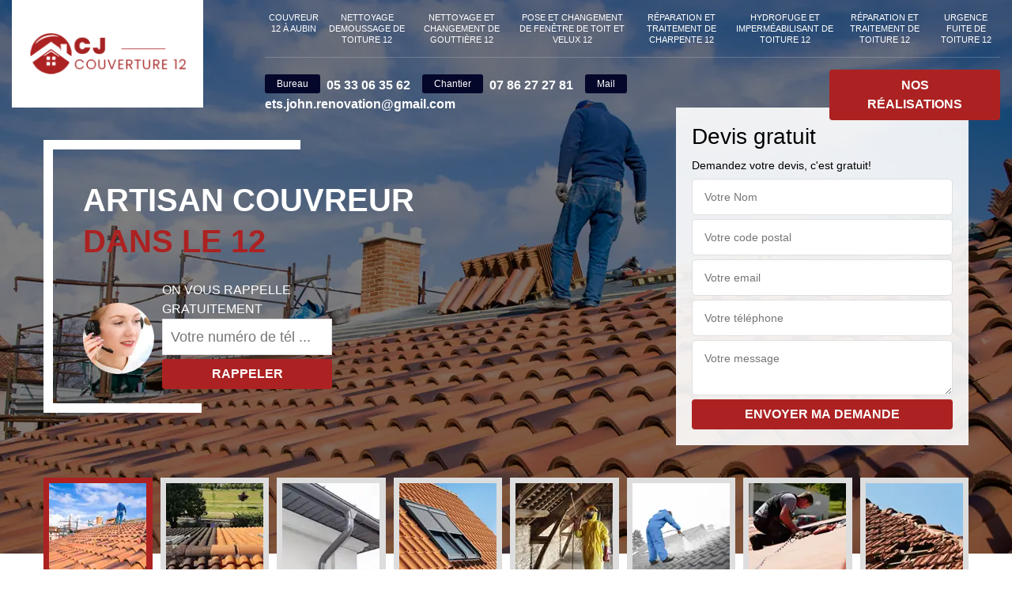

--- FILE ---
content_type: text/html; charset=UTF-8
request_url: https://www.cj-couverture-12.fr/couvreur-a-rodez-12000
body_size: 5749
content:
<!DOCTYPE html><html dir="ltr" lang="fr-FR"><head><meta charset="UTF-8" /><meta name=viewport content="width=device-width, initial-scale=1.0, minimum-scale=1.0 maximum-scale=1.0"><meta http-equiv="content-type" content="text/html; charset=UTF-8" ><title>CJ couverture: Le couvreur pour toiture à Rodez 12000</title><meta name="description" content="Besoin immédiat d'un couvreur pour bâcher la toiture à Rodez 12000 et ses environs? Pas de panique, composez le numéro de cet artisan couvreur: CJ couverture"><link rel="shortcut icon" href="/skins/default/images/favicon.ico" type="image/x-icon"><link rel="icon" href="/skins/default/images/favicon.ico" type="image/x-icon"><link href="/skins/default/css/style.css" rel="stylesheet" type="text/css"/><link rel="preconnect" href="https://www.googletagmanager.com"><link rel="preconnect" href="https://nominatim.openstreetmap.org"><!-- Google Tag Manager --><script>(function(w,d,s,l,i){ w[l]=w[l]||[];w[l].push({ 'gtm.start':new Date().getTime(),event:'gtm.js'});var f=d.getElementsByTagName(s)[0],j=d.createElement(s),dl=l!='dataLayer'?'&l='+l:'';j.async=true;j.src='https://www.googletagmanager.com/gtm.js?id='+i+dl;f.parentNode.insertBefore(j,f);})(window,document,'script','dataLayer','GTM-NLSHFL4');</script><!-- End Google Tag Manager --></head><body class="Desktop rodez"><header class="header"><div class="container"><div class="row"><div class="col-md-3"><a href="/" title="CJ couverture" class="logo"><img loading="lazy" src="/skins/default/images/logo.png" alt="CJ couverture"/></a></div><div class="col-md-9"><nav id="menu" class="nav"><ul class="nav-list"><li class="nav-item"><a href="/">Couvreur 12 à Aubin</a><ul class="nav-submenu"><li class="nav-submenu-item"><a href="couvreur-a-decazeville-12300">Couvreur à Decazeville 12300</a><li class="nav-submenu-item"><a href="couvreur-a-capdenac-gare-12700">Couvreur à Capdenac gare 12700</a><li class="nav-submenu-item"><a href="couvreur-a-villefranche-de-rouergue-12200">Couvreur à Villefranche de rouergue 12200</a><li class="nav-submenu-item active"><a href="couvreur-a-rodez-12000">Couvreur à Rodez 12000</a></ul></li><li class="nav-item"><a href="nettoyage-demoussage-de-toiture-12">Nettoyage demoussage de toiture  12</a></li><li class="nav-item"><a href="nettoyage-et-changement-de-gouttiere-12">Nettoyage et changement de gouttière  12</a></li><li class="nav-item"><a href="pose-et-changement-de-fenetre-de-toit-et-velux-12">Pose et changement de fenêtre de toit et Velux 12</a></li><li class="nav-item"><a href="reparation-et-traitement-de-charpente-12">Réparation et traitement de charpente 12</a></li><li class="nav-item"><a href="hydrofuge-et-impermeabilisant-de-toiture-12">hydrofuge et imperméabilisant de toiture  12</a></li><li class="nav-item"><a href="reparation-et-traitement-de-toiture-12">Réparation et Traitement de toiture 12</a></li><li class="nav-item"><a href="urgence-fuite-de-toiture-12">Urgence fuite de toiture 12</a></li></ul></nav><p class="telDesktop d-flex align-items-center"><span><span><em>Bureau</em><a href="tel:0533063562">05 33 06 35 62</a></span><span><em>Chantier</em><a href="tel:0533063562">07 86 27 27 81</a></span><span><em>Mail</em><a href="mailto:ets.john.renovation@gmail.com">ets.john.renovation@gmail.com</a></span></span><a href="/realisations" class="btn btn-rea">Nos réalisations</a></p></div></div></div></header><section class="homeslider"><div class="sliderBg"><div class="imgS_" style="background-image: url(/skins/default/images/img/bg-index.webp);"></div><div class="imgS_" style="background-image: url(/skins/default/images/img/bg-traitement.webp);"></div><div class="imgS_" style="background-image: url(/skins/default/images/img/bg-hydrofuge.webp);"></div></div><div class="container"><div class="caption"><div class="row align-items-center justify-content-between"><div class="col-md-7"><div class="titre_s"><div class="titre_s_">Artisan couvreur <span> dans le 12</span></div><div class="rappel_top"><div><strong>On vous rappelle gratuitement</strong><form action="/message.php" method="post" id="rappel_immediat"><input type="text" name="mail" id="mail2" value=""><input type="hidden" name="type" value="rappel"><input type="text" name="numtel" required="" placeholder="Votre numéro de tél ..." class="form-input"><input type="submit" name="OK" value="RAPPELER" class=" btn btn-submit"></form></div></div></div><div class="border-layer"></div></div><div class="col-md-4"><div class="Devisgratuit"><div class="titreD"><div><div class="h3"> Devis gratuit</div><span>Demandez votre devis, c'est gratuit!</span></div></div><form action="/message.php" method="post" id="FormDevis"><input type="text" name="mail" id="mail" value=""><input type="text" name="nom" required="" class="form-input" placeholder="Votre Nom"><input type="text" name="code_postal" required="" class="form-input" placeholder="Votre code postal"><input type="text" name="email" required="" class="form-input" placeholder="Votre email"><input type="text" name="telephone" required="" class="form-input" placeholder="Votre téléphone"><textarea name="message" required="" class="form-input" placeholder="Votre message"></textarea><input type="submit" value="Envoyer ma demande" class="btn btn-submit"></form></div></div></div></div></div><div class="categories"><div class="container"><div class="cat_car"><div class="row justify-content-center"><div class="col-cat"><a href="/" class="item-comp active"><img loading="lazy" src="/skins/default/images/img/cat-index.webp" alt="Couvreur"/><div class="h3"> Couvreur</div></a></div><div class="col-cat"><a href="nettoyage-demoussage-de-toiture-12" class="item-comp "><img loading="lazy" src="/skins/default/images/img/cat-demoussage.webp" alt="Nettoyage demoussage de toiture  12"/><div class="h3"> Nettoyage demoussage de toiture  12</div></a></div><div class="col-cat"><a href="nettoyage-et-changement-de-gouttiere-12" class="item-comp "><img loading="lazy" src="/skins/default/images/img/cat-gouttiere.webp" alt="Nettoyage et changement de gouttière  12"/><div class="h3"> Nettoyage et changement de gouttière  12</div></a></div><div class="col-cat"><a href="pose-et-changement-de-fenetre-de-toit-et-velux-12" class="item-comp "><img loading="lazy" src="/skins/default/images/img/cat-velux.webp" alt="Pose et changement de fenêtre de toit et Velux 12"/><div class="h3"> Pose et changement de fenêtre de toit et Velux 12</div></a></div><div class="col-cat"><a href="reparation-et-traitement-de-charpente-12" class="item-comp "><img loading="lazy" src="/skins/default/images/img/cat-charpente.webp" alt="Réparation et traitement de charpente 12"/><div class="h3"> Réparation et traitement de charpente 12</div></a></div><div class="col-cat"><a href="hydrofuge-et-impermeabilisant-de-toiture-12" class="item-comp "><img loading="lazy" src="/skins/default/images/img/cat-hydrofuge.webp" alt="hydrofuge et imperméabilisant de toiture  12"/><div class="h3"> hydrofuge et imperméabilisant de toiture  12</div></a></div><div class="col-cat"><a href="reparation-et-traitement-de-toiture-12" class="item-comp "><img loading="lazy" src="/skins/default/images/img/cat-traitement.webp" alt="Réparation et Traitement de toiture 12"/><div class="h3"> Réparation et Traitement de toiture 12</div></a></div><div class="col-cat"><a href="urgence-fuite-de-toiture-12" class="item-comp "><img loading="lazy" src="/skins/default/images/img/cat-fuite.webp" alt="Urgence fuite de toiture 12"/><div class="h3"> Urgence fuite de toiture 12</div></a></div></div></div></div></div></section><div class="wrapper"><div class="section1_"><div class="container"><div class="row align-items-center col-rev"><div class="col-md-6"><div class="text_item"><h1>Comment se rapprocher de CJ couverture à Rodez 12000 ?</h1><p>Si vous avez besoin d'un devis toiture à Rodez 12000, n'hésitez pas à contacter nos équipes généralistes de couverture : CJ couverture. Notre équipe réalise des devis gratuits et sans engagement pour toutes les réparations à domicile. Nous fournissons également des services d'entretien professionnels. Remplissez simplement notre formulaire en ligne et envoyez-le nous pour traitement. Vous pouvez recevoir des informations sur les prix et les travaux connexes en seulement 24 heures si vous habitez à Rodez et ses environs. Alternativement, vous pouvez recevoir des informations sur les prix et les travaux connexes en 48 heures si vous habitez ailleurs dans les Aveyron. Nos offres seront envoyées dès que nous aurons réuni toutes les informations nécessaires.<br></p></div></div><div class="col-md-6"><div class="image_item"><img loading="lazy" src="/skins/default/images/img/ville-1.webp" alt="Couvreur à Rodez 12000"/></div></div></div></div></div><div class="section2_" style="background-image: url(/skins/default/images/img/bg-content.webp);"><div class="container"><div class="row"><div class="col-md-12"><div class="item_car"><div class="row"><div class="col-md-4 pr-md-0"><div class="img_item" style="background-image: url(/skins/default/images/img/ville-2.webp);"></div></div><div class="col-md-8 pl-md-0"><div class="text_car"><div><h2>Informez CJ couverture de tout projet de toiture, et communiquez-leur d’informations pertinentes pour la bonne réalisation du service</h2><p>CJ couverture est une entreprise de couverture implantée dans la ville de Rodez 12000 depuis plusieurs années. Ils fournissent des projets d'entretien, de réparation, de reconception et de construction. Pour l'un ou l'autre de ces services, y compris les travaux de conception de la toiture de votre nouveau bâtiment, vous devez communiquer avec cette entreprise. En tant que couvreur professionnel, les habitants d’Aveyron peuvent compter sur lui pour les meilleures prestations de couverture. Il doit être informé immédiatement de tout détail pertinent. En cas de besoin, veuillez nous contacter immédiatement par le numéro que vous trouverez ici présent sur notre site web.<br></p></div><div><h2>Consultez-nous pour planifier une consultation concernant vos besoins/problèmes de toitures à Rodez 12000</h2><p>Le prix de la facture d'un couvreur professionnel peut varier en fonction des demandes qu'il reçoit des clients. L'entreprise de couverture CJ couverture facture pour ses services, mais elle souhaite aider ses clients pour toute réparation. Ils offrent un prix inférieur afin qu'ils puissent préparer une estimation pour eux. Ceci est entièrement gratuit pour le client. Consultez les gestionnaires pour planifier une consultation concernant votre problème de toiture. N'oubliez pas de vous renseigner sur les dépenses liées à la demande d'un devis de toiture ou à d'autres préparatifs de voyage. De plus, renseignez-vous sur les entreprises en Aveyron pour les couvreurs pas chers, et vous rendrez compte que nous offrons les meilleurs prix.<br></p></div><div><h2>CJ couverture suit des étapes prédéfini pour la conception de toiture pour les habitants de Rodez 12000</h2><p>Depuis plusieurs années, le savoir-faire couvreur supérieur de CJ couverture est salué par les habitants de Rodez 12000. Grâce à son expérience, il peut créer des résultats convaincants lors de la construction de toits plats, inclinés et arrondis en tuiles, bardeaux métalliques et autres matériaux. Travaillant avec des matériaux de haute qualité, les entrepreneurs de CJ couverture peuvent poser des toits faits de presque n'importe quel matériau. Afin de déterminer les phases du processus, ils peuvent consulter leurs résultats sur notre site Internet. Pendant ce temps, ils mettent en place des isolations thermiques et des barrières ou écrans sur le toit. De plus, ils assemblent la charpente et déposent les matériaux pour le processus de toiture.<br></p></div></div></div></div></div></div></div></div></div><div class="section1_"><div class="container"><div class="row align-items-center"><div class="col-md-6"><div class="image_item"><img loading="lazy" src="/skins/default/images/img/ville-3.webp" alt="Couvreur à Rodez 12000"/></div></div><div class="col-md-6"><div class="text_item"><h2>Consultez et feuilletez les pages de notre site web, de fond en comble pour les résultats incroyables de notre équipe</h2><p>CJ couverture se spécialise dans la fourniture d'un travail de qualité dans tous les domaines. Ils excellent dans les réparations, la construction et même la toiture en général. Peu importe le projet, leur équipe établit de nouvelles normes d'excellence.</p><p>-Zinguerie,</p><p>-entretien standard qui comprend l'enlèvement de la mousse régulièrement et le nettoyage du toit.</p><p>-Le nettoyage des gouttières après l'installation qui nécessite des outils et des méthodes spécifiques.</p><p>Nous sommes incroyablement fiers du travail que nous accomplissons, et cela se voit par la qualité exceptionnelle de nos spécialistes sur notre site. Consultez notre site pour voir les résultats incroyables de notre équipe.<br></p></div></div></div><div class="text_over mt-5"><div class="row"><div class="col-md-3 pr-md-0"><div class="img_item" style="background-image: url(/skins/default/images/img/ville-4.webp);"></div></div><div class="col-md-6 p-md-0"><div class="text_car"><div><h2>CJ couverture possède les labels suivants : Qualibat, RGE et la garantie décennale</h2><p>Lorsque vous avez besoin de travaux de toiture à Rodez 12000, faites appel aux couvreurs locaux expérimentés CJ couverture . Nous offrons une expertise dans tous les types de réparations de toiture, y compris les remplacements de toiture et d’éléments de zinguerie. De plus, nous pouvons répondre à tout autre besoin de construction ou de rénovation lié aux toits. Nous fournissons des résultats fiables avec nos services de haute qualité. De plus, notre statut RGE offre des déductions fiscales et une durabilité à long terme grâce à une garantie de 10 ans. Tous ceux avec qui nous travaillons obtiennent des résultats positifs grâce à notre dévouement. Nous offrons des résultats qui sont considérés comme permanents et qui ne peuvent être modifiés avant au moins 10 ans. De plus, nos services tiennent compte de l'environnement en travaillant avec lui à l'esprit.<br></p></div><div><h2>La mousse diminue la fermeté du toit et cause des risques d’infiltrations, alors appelez Eddy couverture 78 pour la solution idéale à ce phénomène</h2><p>Avec un taux d'assurance de 100%, CJ couverture assure avec brio enlever la mousse et le lichen du toit. Cela garantit que l'humidité n'endommagera pas le toit. Cette recommandation vient de notre équipe, qui conseille d'éviter les toits endommagés par l'eau pour éviter des dépenses plus élevées. Nos couvreurs expliquent que les lichens et les mousses qui recouvrent leur toit en réduisent la dureté. Ils affirment que cela cause des problèmes de fermeté - y compris des dégâts d'eau - et recommandent fortement CJ couverture pour nettoyer les toits de Rodez. Pour assurer l'étanchéité des bardeaux de toiture, nos professionnels recommandent de nettoyer régulièrement les toitures.</p></div></div></div><div class="col-md-3 pl-md-0"><div class="img_item" style="background-image: url(/skins/default/images/img/ville-5.webp);"></div></div></div></div></div></div></div><footer class="footer"><div class="container"><div class="text-center"><div class="row"><div class="col-md-3"><div class="lis_footer text-left"><div class="h3"> Nos villes</div><ul><li><a href="/">Couvreur 12 à Aubin</a></li><li><a href="couvreur-a-decazeville-12300">Couvreur à Decazeville 12300</a></li><li><a href="couvreur-a-capdenac-gare-12700">Couvreur à Capdenac gare 12700</a></li><li><a href="couvreur-a-villefranche-de-rouergue-12200">Couvreur à Villefranche de rouergue 12200</a></li><li><a href="couvreur-a-rodez-12000">Couvreur à Rodez 12000</a></li></ul></div></div><div class="col-md-5"><div class="coordonnes"><a href="/" title="CJ couverture" class="logo-footer d-none d-lg-block"><img loading="lazy" src="/skins/default/images/logo.png" alt="CJ couverture"/></a><div class="map"><p class="tel"><span><a href="tel:0533063562">05 33 06 35 62</a></span><em>/</em><span><a href="tel:0533063562">07 86 27 27 81</a></span></p><p class="tel"><a href="mailto:ets.john.renovation@gmail.com">ets.john.renovation@gmail.com</a></p><p class="adresse">6 avenue Marie Curie<br/> 12110 Aubin</p><div id="Map"></div></div></div></div><div class="col-md-4 d-none d-lg-block"><div class="lis_footer text-left"><div class="h3"> Nos Services</div><ul><li><a href="nettoyage-demoussage-de-toiture-12">Nettoyage demoussage de toiture  12</a></li><li><a href="nettoyage-et-changement-de-gouttiere-12">Nettoyage et changement de gouttière  12</a></li><li><a href="pose-et-changement-de-fenetre-de-toit-et-velux-12">Pose et changement de fenêtre de toit et Velux 12</a></li><li><a href="reparation-et-traitement-de-charpente-12">Réparation et traitement de charpente 12</a></li><li><a href="hydrofuge-et-impermeabilisant-de-toiture-12">hydrofuge et imperméabilisant de toiture  12</a></li><li><a href="reparation-et-traitement-de-toiture-12">Réparation et Traitement de toiture 12</a></li><li><a href="urgence-fuite-de-toiture-12">Urgence fuite de toiture 12</a></li></ul><br/><p>Déposez une demande de de devis sur les site de CJ couverture pour les travaux de <a href="https://www.info-couvreur.com/couvreur/tarn-81" target="_blank">rénovation de toiture 12 et 81.</a> </p></div></div></div></div><div class="copyright text-center">© 2022 - 2026 Tout droit réservés | <a href="/mentions-legales">Mentions Légales</a> |  <a href="https://www.akisiweb.com/couvreur" rel="nofollow" target="_blank class="logo_agence"> <img loading="lazy"  src="/skins/default/images/logo-Akisiweb-FondClair.png" alt="akw"></a></div></div></footer></body><script src="/js/jquery-3.6.0.min.js"></script><script src="/js/scripts.js"></script>

<script src="/skins/default/js/slick.min.js"></script>

<link rel="stylesheet" href="/js/leaflet/leaflet.css" />
<script src="/js/leaflet/leaflet.js"></script>
<script src="/js/map.js"></script>
<script>initMap('6 avenue Marie Curie, 12110 Aubin',16);</script>

<script src="/js/swipebox/src/js/jquery.swipebox.min.js"></script>
<link href="/js/swipebox/src/css/swipebox.min.css" rel="stylesheet" type="text/css"/>


<script type="text/javascript">		
	var Support = 'Desktop';
	$(document).ready(function() {
	    // scripts à lancer une fois la page chargée
				  initAnalytics('_');
		

        //menu
        
        $('.nav-item').has('ul').prepend('<span class="nav-click"><i class="nav-arrow"></i></span>');
        $('.nav-mobile').click(function(){
          $('.nav-list').toggle();
        });
        $('.nav-list').on('click', '.nav-click', function(){
          $(this).siblings('.nav-submenu').toggle();
          $(this).children('.nav-arrow').toggleClass('nav-rotate'); 
        });

                    $( '.swipebox' ).swipebox();
            
        //car
        $('.sliderBg').slick({
            arrows:false,
            slidesToShow: 1,
            slidesToScroll: 1,
            autoplay: true,
            speed:800,
            autoplaySpeed: 3000
        });
        $('.text_car').slick({
            dots:true,
            arrows:false,
            slidesToShow: 1,
            slidesToScroll: 1,
            autoplay: false,
            autoplaySpeed: 2000
        });

        //avis
        $('.slide-temoignage').slick({
            arrows:false,
            slidesToShow: 1,
            slidesToScroll: 1,
            autoplay: true,
            speed:800,
            autoplaySpeed: 3000
        });

	});
</script>
</html>


--- FILE ---
content_type: text/html; charset=UTF-8
request_url: https://www.cj-couverture-12.fr/ajax.php
body_size: 126
content:
{"code_google_tags":"GTM-KJ66RRN","code_analytics":"G-PLWLCFG1NM","RGPD":null,"dbg":["Erreur  n'est pas reconnu."]}

--- FILE ---
content_type: text/css
request_url: https://www.cj-couverture-12.fr/skins/default/css/style.css
body_size: 5283
content:
*{
    margin: 0;
    padding: 0;
    box-sizing: border-box;
}
body {
	font-family: sans-serif;
	font-size: 14px;
	line-height: 24px;
}

a,
a:hover,
a:focus {
    color: inherit;
    text-decoration: none;
    outline: none;
    box-shadow: none;
}

img {
    max-width: 100%;
}

h1, h2, h3 {
	font-weight: 500;
}

/*mis en page*/
.container {
  width: 100%;
  padding-right: 15px;
  padding-left: 15px;
  margin-right: auto;
  margin-left: auto;
}

@media (min-width: 576px) {
  .container {
    max-width: 540px;
  }
}

@media (min-width: 768px) {
  .container {
    max-width: 720px;
  }
  .pr-md-0,
  .px-md-0 {
    padding-right: 0 !important;
  }
  .p-md-0 {
    padding: 0!important;
  }
  .pl-md-0, .px-md-0 {
    padding-left: 0!important;
  }
}

@media (min-width: 992px) {
  .container {
    max-width: 960px;
  }
}

@media (min-width: 1200px) {
  .container {
    max-width: 1140px;
  }
}
.row {
  display: -ms-flexbox;
  display: flex;
  -ms-flex-wrap: wrap;
  flex-wrap: wrap;
  margin-right: -15px;
  margin-left: -15px;
}

.col-1, .col-2, .col-3, .col-4, .col-5, .col-6, .col-7, .col-8, .col-9, .col-10, .col-11, .col-12, .col,
.col-auto, .col-sm-1, .col-sm-2, .col-sm-3, .col-sm-4, .col-sm-5, .col-sm-6, .col-sm-7, .col-sm-8, .col-sm-9, .col-sm-10, .col-sm-11, .col-sm-12, .col-sm,
.col-sm-auto, .col-md-1, .col-md-2, .col-md-3, .col-md-4, .col-md-5, .col-md-6, .col-md-7, .col-md-8, .col-md-9, .col-md-10, .col-md-11, .col-md-12, .col-md,
.col-md-auto, .col-lg-1, .col-lg-2, .col-lg-3, .col-lg-4, .col-lg-5, .col-lg-6, .col-lg-7, .col-lg-8, .col-lg-9, .col-lg-10, .col-lg-11, .col-lg-12, .col-lg,
.col-lg-auto, .col-xl-1, .col-xl-2, .col-xl-3, .col-xl-4, .col-xl-5, .col-xl-6, .col-xl-7, .col-xl-8, .col-xl-9, .col-xl-10, .col-xl-11, .col-xl-12, .col-xl,
.col-xl-auto {
  position: relative;
  width: 100%;
  padding-right: 15px;
  padding-left: 15px;
}

@media (min-width: 768px) {
    .col-md-3 {
    -ms-flex: 0 0 25%;
    flex: 0 0 25%;
    max-width: 25%;
  }
  .col-md-4 {
    -ms-flex: 0 0 33.333333%;
    flex: 0 0 33.333333%;
    max-width: 33.333333%;
  }
  .col-md-5 {
    -ms-flex: 0 0 41.666667%;
    flex: 0 0 41.666667%;
    max-width: 41.666667%;
  }
  .col-md-6 {
    -ms-flex: 0 0 50%;
    flex: 0 0 50%;
    max-width: 50%;
  }
  .col-md-7 {
    -ms-flex: 0 0 58.333333%;
    flex: 0 0 58.333333%;
    max-width: 58.333333%;
  }
  .col-md-8 {
    -ms-flex: 0 0 66.666667%;
    flex: 0 0 66.666667%;
    max-width: 66.666667%;
  }
    .col-md-9 {
    -ms-flex: 0 0 75%;
    flex: 0 0 75%;
    max-width: 75%;
  }
}
.text-center {
    text-align: center!important;
}
.btn {
  display: inline-block;
  font-weight: 400;
  color: #212529;
  text-align: center;
  vertical-align: middle;
  -webkit-user-select: none;
  -moz-user-select: none;
  -ms-user-select: none;
  user-select: none;
  background-color: transparent;
  border: 1px solid transparent;
  padding: 0.375rem 0.75rem;
  font-size: 1rem;
  line-height: 1.5;
  border-radius: 0.25rem;
  transition: color 0.15s ease-in-out, background-color 0.15s ease-in-out, border-color 0.15s ease-in-out, box-shadow 0.15s ease-in-out;
}
.align-items-center {
  -ms-flex-align: center !important;
  align-items: center !important;
}
.justify-content-between {
  -ms-flex-pack: justify !important;
  justify-content: space-between !important;
}
.justify-content-center {
  -ms-flex-pack: center !important;
  justify-content: center !important;
}
[type=button]:not(:disabled), [type=reset]:not(:disabled), [type=submit]:not(:disabled), button:not(:disabled) {
    cursor: pointer;
}
.text-left {
    text-align: left!important;
}
p {
    margin-top: 0;
    margin-bottom: 1rem;
}
.mt-5, .my-5 {
    margin-top: 3rem!important;
}
img {
    vertical-align: middle;
    border-style: none;
}
.d-flex {
    display: -ms-flexbox!important;
    display: flex!important;
}
*, ::after, ::before {
    box-sizing: border-box;
}
.d-none {
    display: none!important;
}
@media (min-width: 992px) {
    .d-lg-block {
        display: block!important;
    }
}
.h3, h3 {
    font-size: 1.75rem;
}

.h1, .h2, .h3, .h4, .h5, .h6, h1, h2, h3, h4, h5, h6 {
    margin-bottom: 0.5rem;
    font-weight: 500;
    line-height: 1.2;
}
button, input {
    overflow: visible;
}

button, input, optgroup, select, textarea {
    margin: 0;
    font-family: inherit;
    font-size: inherit;
    line-height: inherit;
}
/*fin mis en page*/

/* Slider */
.slick-slider
{
    position: relative;

    display: block;
    box-sizing: border-box;

    -webkit-user-select: none;
       -moz-user-select: none;
        -ms-user-select: none;
            user-select: none;

    -webkit-touch-callout: none;
    -khtml-user-select: none;
    -ms-touch-action: pan-y;
        touch-action: pan-y;
    -webkit-tap-highlight-color: transparent;
}

.slick-list
{
    position: relative;

    display: block;
    overflow: hidden;

    margin: 0;
    padding: 0;
}
.slick-list:focus
{
    outline: none;
}
.slick-list.dragging
{
    cursor: pointer;
    cursor: hand;
}

.slick-slider .slick-track,
.slick-slider .slick-list
{
    -webkit-transform: translate3d(0, 0, 0);
       -moz-transform: translate3d(0, 0, 0);
        -ms-transform: translate3d(0, 0, 0);
         -o-transform: translate3d(0, 0, 0);
            transform: translate3d(0, 0, 0);
}

.slick-track
{
    position: relative;
    top: 0;
    left: 0;

    display: block;
    margin-left: auto;
    margin-right: auto;
}
.slick-track:before,
.slick-track:after
{
    display: table;

    content: '';
}
.slick-track:after
{
    clear: both;
}
.slick-loading .slick-track
{
    visibility: hidden;
}

.slick-slide
{
    display: none;
    float: left;

    height: 100%;
    min-height: 1px;
}
[dir='rtl'] .slick-slide
{
    float: right;
}
.slick-slide img
{
    display: block;
}
.slick-slide.slick-loading img
{
    display: none;
}
.slick-slide.dragging img
{
    pointer-events: none;
}
.slick-initialized .slick-slide
{
    display: block;
}
.slick-loading .slick-slide
{
    visibility: hidden;
}
.slick-vertical .slick-slide
{
    display: block;

    height: auto;

    border: 1px solid transparent;
}
.slick-arrow.slick-hidden {
    display: none;
}
.slick-dots {
    list-style: none;
    display: table;
    padding: 0;
    margin: 0;
    text-align: center;
}
.slick-dots li {
    display: inline-block;
    cursor: pointer;
    width: 10px;
    height: 10px;
    background: #04072a;
    margin: 0 5px;
    border-radius: 50%;
}
.slick-dots li.slick-active {
    background-color: #fff;
}
.slick-dots li button {
    border: none;
    padding: 0;
    text-indent: -9999px;
    cursor: pointer;
}
@media (min-width: 1200px) {
    .container {
        max-width: 1200px;
    }
}

.header {
    position: absolute;
    width: 100%;
    z-index: 1000 !important;
}
@media (min-width: 1200px) {
    .header .container {
        max-width: 1400px;
    }
}
.logo {
    display: block;
    background: #fff;
    padding: 12px 20px;
    width: 242px;
}
.Mobile .logo {
    width: 216px;
    padding: 8px 15px;
}
.tel-top {
    text-align: right;
    color: #fff;
}
.tel-top p {
    margin-bottom: 0;
}
.tel-top a {
    font-size: 18px;
    letter-spacing: .5px;
}
.nav {
    border-bottom: 1px solid rgba(255, 255, 255, 0.2);
}
.nav-list {
    padding-left: 0;
    list-style: none;
    display: table;
    margin: 0;
    width: 100%;
}
.nav-item {
    display: table-cell;
    position: relative;
}
.nav-item a {
    display: block;
    padding: 15px 5px;
    font-size: 11px;
    line-height: 130%;
    text-align: center;
    color: #ffffff;
    text-transform: uppercase;
    transition: all .3s ease;
    -webkit-transition: all .3s ease;
}
.nav-item:hover > a {
    opacity: .8;
}
.nav-item.active > a,
.nav-submenu-item.active > a {
    color: #04072a;
}
.nav-submenu {
	display: none;
	position: absolute;
    list-style: none;
    background: #fff;
    width: 250px;
    padding-left: 0;
    margin: 0;
    z-index: 1000;
}
.nav-item:hover .nav-submenu {
    display: block;
}
.nav-submenu-item a {
    display: block;
    text-align: left;
    color: #000;
    padding: 9px 0;
    border-bottom: 1px solid #ddd;
    max-width: 90%;
    margin: auto;
    font-size: 14px;
    text-transform: none;
}
.nav-submenu-item:hover a {
    color: #04072a;
}
.nav-submenu-item:last-child a {
    border-bottom: none;
}

/* Mobile navigation */
.nav-mobile {
  display: none;
  cursor:pointer;
  background: #04072a url(../images/nav.svg) no-repeat 70px center;
    background-size: 18px;
    height: 50px;
    width: 100px;
    text-transform: uppercase;
    color: #fff;
    font-size: 20px;
    padding-left: 10px;
    line-height: 50px;
}
.nav-click {
  position:absolute;
  top:0;
  right:0;
  display:none;
  border-left:1px solid #04072a;
  background-color:#04072a;
  height:45px;
  width:50px;
  cursor:pointer;
  z-index: 1000 !important;
}
.nav-click i {
    display:block;
    height:48px;
    width:48px;
    background:url(../images/drop.svg) no-repeat center center;
    background-size:20px;
}
.nav-rotate {
    -webkit-transform:rotate(180deg);
    -moz-transform:rotate(180deg);
    -ms-transform:rotate(180deg);
    -o-transform:rotate(180deg);
    transform:rotate(180deg);
}

/*------------------------------------*\
    Media Queries
\*------------------------------------*/

@media only screen and (max-width: 1024px) {
    .nav-mobile {
      display:block;
    }
    .nav {
      width:100%;
      position: absolute;
        left: 0;
        border-bottom: none;
    }
    .nav-list {
      display:none;
      background: #fff;
    }
    .nav-item {
      display: block;
      width:100%;
    }
    .nav-item > a {
      padding:15px;
      color: #000;
      text-align: left;
    }
    .nav-click {
      display:block;
    }
    .nav-mobile-open {
      border-radius:5px 5px 0 0;
      -webkit-border-radius:5px 5px 0 0;
      -moz-border-radius:5px 5px 0 0;
    }
    .nav-item:hover .nav-submenu {
      display:none;
    }
    .nav-submenu {
      position:static;
      width:100%;
    }
}

.logoD_ {
    position: absolute;
    bottom: 4rem;
    right: 0;
}

.homeslider,
.imgS_ {
    background: #ddd;
    background-size: cover;
    background-position: center;
    background-repeat: no-repeat;
    height: 700px;
    position: relative;
}
.Mobile .homeslider {
    background-image: none !important;
    height: inherit;
    background-color: transparent;
}
.Mobile .imgS_ {
    height: 400px;
    overflow: hidden;
}
.homeslider:before {
    content: "";
    position: absolute;
    width: 100%;
    height: 100%;
    background: rgba(0, 0, 0, 0.37);
}
.Mobile .homeslider:before {
    background: none;
    z-index: -2;
}
.homeslider .container {
    position: relative;
    display: table;
    width: 100%;
    height: 100%;
    z-index: 1;
}
.sliderBg {
    position: absolute;
    width: 100%;
    height: 100%;
    overflow: hidden;
}
.Mobile .sliderBg {
    position: static;
    height: 400px;
}
.caption {
    display: table-cell;
    vertical-align: middle;
    position: relative;
}
.titre_s {
    position: absolute;
    padding-left: 50px;
    padding-top: 50px;
    font-weight: 700;
    max-width: 550px;
}
.titre_s_ {
    color: #fff;
    font-size: 40px;
    text-transform: uppercase;
    font-weight: 700;
    line-height: 130%;
    font-weight: 700;
}
.Mobile .titre_s_ {
    position: absolute;
    width: 90%;
    top: 15%;
    left: 50%;
    transform: translate(-50%,-50%);
    text-align: center;
    font-size: 30px;
}
.Mobile .titre_s_ span,
.titre_s span {
    display: block;
    color: #ac2222
}
#mail,
#mail2 {
    display: none;
}
.border-layer {
    position: relative;
    width: 200px;
    height: 345px;
    border: 12px solid #ffffff;
    border-right: none;
}
.border-layer:before {
    position: absolute;
    content: '';
    right: -125px;
    top: -12px;
    width: 125px;
    height: 12px;
    background-color: #ffffff;
}

.Devisgratuit {
    background: rgba(255, 255, 255, 0.91);
    padding: 20px;
    height: 100%;
}
#FormDevis .form-input {
    display: block;
    width: 100%;
    margin: 5px 0;
    padding: 10px 15px;
    border-radius: 5px;
    border: 1px solid #e0e0e0;
    -webkit-appearance: none;
}
#FormDevis .form-input:focus {
    outline: none;
    box-shadow: none;
}
.btn.btn-submit {
    background: #ac2222;
    color: #fff;
    font-weight: 700;
    width: 100%;
    text-transform: uppercase;
}
.rappel_top {
    width: 315px;
    margin-top: 24px;
}
.Mobile .rappel_top {
    width: 100%;
    padding: 20px;
    background: #37393c;
    margin-bottom: 15px;
}
.rappel_top > div {
    position: relative;
    padding-left: 100px;
}
.rappel_top > div:before {
    content: "";
    position: absolute;
    width: 90px;
    height: 90px;
    top: 53%;
    transform: translateY(-50%);
    background-image: url(../images/img/rappel.webp);
    background-repeat: no-repeat;
    background-size: contain;
    background-color: #ddd;
    left: 0;
    border-radius: 50%;
    overflow: hidden;
}
.rappel_top strong {
    color: #fff;
    text-transform: uppercase;
    font-weight: 400;
    font-size: 16px;
}
#rappel_immediat .form-input {
    display: block;
    width: 100%;
    padding: 10px;
    margin-bottom: 5px;
    font-size: 18px;
    border: 1px solid #ddd;
    background: #fff;
}

.Desktop .section1_ {
    padding: 170px 0 92px;
}
.Mobile .section1_ {
    padding: 20px 0;
}
.section2_ {
    background-color: #f5f5f5;
    background-size: cover;
    background-position: center 25%;
    background-repeat: no-repeat;
    padding: 125px 0;
}
.Mobile .section2_ {
    padding: 20px 0;
}
.item_car {
    border: 2px solid rgba(255, 255, 255, 0.56);
    padding: 5px;
}
.text_car {
    padding: 58px 25px;
    background: rgba(255, 255, 255, 0.81);
}
.section1_ .text_car {
    padding: 30px 25px;
    background: #ac2222;
    color: #fff;
}
.section1_ .text_car h2 {
    color: #fff;
}
.section1_ .text_car p {
    margin-bottom: 0;
    color: #fff;
    padding-bottom: 20px;
}
.text_over {
    border-top: 1px solid #ddd;
    padding-top: 30px;
}
.text_over img {
    width: 100%;
}
.img_item {
    background-size: cover;
    background-position: center;
    background-repeat: no-repeat;
    height: 100%;

}
.Mobile  .col-rev {
    flex-direction: column-reverse;
}
.categories {
    position: absolute;
    bottom: -75px;
    width: 100%;
}
.Mobile .categories {
    position: static;
}
.cat_car .row {
    margin-right: -5px;
    margin-left: -5px;
}
@media (min-width: 768px) {
    .col-cat {
        -ms-flex: 0 0 12.5%;
        flex: 0 0 12.5%;
        max-width: 12.5%;
        position: relative;
        padding: 0 5px;
    }  
}
@media (max-width: 767px) {
    .col-cat {
        -ms-flex: 0 0 50%;
        flex: 0 0 50%;
        max-width: 50%;
        position: relative;
        padding: 0 5px;
        margin: 5px 0;
    }  
}
.item-comp {
    display: block;
    background: #ddd;
    padding: 7px;
}
.item-comp.active {
    background: #ac2222;
}
.item-comp .h3 {
    font-size: 14px;
    text-align: center;
    margin-bottom: 0;
    padding: 9px 0;
    max-height: 45px;
    overflow: hidden;
    text-overflow: ellipsis;
    #fff-space: nowrap;
}
.item-comp.active .h3 {
    color: #fff;
}
.item-comp img {
    display: grid;
    background: #fff;
    width: 123px;
    height: 112px;
    object-fit: cover;
    display: block;
}
.logoD_ img {
    width: 80px;
    height: 80px;
    object-fit: contain;
}
.text-center.pt-3 img {
    width: 105px;
    height: 80px;
    object-fit: contain;
}
.Mobile .item-comp img {
    width: 146px;
    height: 146px;
    object-fit: cover;
    display: block;
}
.footer {
    background-color: #f7f7f7;
    padding: 35px 0 15px;
}
.lis_footer ul {
    list-style: none;
    padding-left: 0;
    margin: 0;
}
.lis_footer .h3 {
    color: #0b0b0b;
    border-bottom: 2px solid;
    padding-bottom: 10px;
    margin-bottom: 15px;
}
.lis_footer ul li {
    position: relative;
}
.lis_footer ul li a {
    display: block;
    margin: 5px 0;
}
.tel {
    font-size: 24px;
}
.Mobile .tel.tel-top {
    text-align: center;
    background: #000000;
    margin-top: 15px;
    color: #fff;
    padding: 9px 0;
    margin-bottom: 0;
}
.Mobile .tel,
.Mobile .adresse {
    font-size: 18px;
}
.tel em {
    display: inline-block;
    vertical-align: middle;
    margin: 0 15px;
    font-size: 20px;
    position: relative;
    top: -2px;
}
.adresse {
    font-size: 24px;
    line-height: 28px;
    color: #ac2222;
}
.Mobile .map {
    border-top: 1px solid;
    padding-top: 35px;
    margin-top: 35px;
}
#Map {
    height: 250px;
    background-color: #fff;
}
.copyright {
    border-top: 1px solid #ddd;
    padding-top: 25px;
    margin-top: 25px;
}
.copyright img {
    width: 150px;
    height: 25px;
    object-fit: contain;
}
.Mobile .copyright {
    border-top: 1px solid #ddd;
    padding-top: 25px;
    margin-top: 25px;
    position: relative;
    bottom: 36px;
}

.Mobile .copyright a {
    display: block;
}

.logo-footer {
    display: block;
    width: 242px;
    margin: 0 auto 25px;
}

#realisations {
    padding-top: 150px;
    background: #f7f7f7;
}
.titre-album {
    margin-bottom: 35px;
    text-transform: uppercase;
    border-bottom: 1px solid #ddd;
    padding-bottom: 25px;
}
.swipebox {
    display: block;
    margin: 15px 0;
}
.swipebox img {
    width: 100%;
}

.btn.btn-rea {
    background: #ac2222;
    color: #fff;
    text-transform: uppercase;
    padding: 7px 30px;
    font-weight: 600;
}
.telDesktop {
    margin: 0;
    color: #fff;
    font-weight: 700;
    font-size: 20px;
    padding-top: 15px;
}
.telDesktop span {
    margin-right: 15px;
    font-size: 16px;
}
.telDesktop em {
    background: #04072a;
    display: inline-block;
    margin-right: 8px;
    font-size: 12px;
    font-style: normal;
    font-weight: normal;
    padding: 0 15px;
    border-radius: 3px;
    vertical-align: middle;
    position: relative;
    top: -2px;
}

.vidoes video {
    max-width: 100%;
    border: 7px solid #979797;
    border-radius: 15px;
}
.Mobile header.header {
    position: fixed;
    top: 0;
    background-color: #fff;
    z-index: 1111 !important;
}
.nav-mobile {
    position: relative;
}
.mentionH_ span {
    color: #fff;
    font-size: 23px;
    font-weight: 700;
    margin: 1em 0;
    background-color: rgba(0,0,0,0.5);
    padding: 12px;
}


a.swipebox img {
    width: 100%;
    height: 250px;
    object-fit: cover;
    display: block;
}


/**
404
*/
.blog_pageIntrouvable {
    background: #ac2222;
    position: fixed;
    height: 100%;
    width: 100%;
    font-size: 18px;
    z-index: 10000 !important;
    text-align: center;
    top: 0;
}
.blog_pageIntrouvable .d-flex {
    display: -ms-flexbox!important;
    display: flex!important;
    -ms-flex-pack: center!important;
    justify-content: center!important;
    -ms-flex-align: center!important;
    align-items: center!important;
}
.blog_pageIntrouvable span {
  color: #ffffff;
}

.blog_pageIntrouvable > div {
  height: 100%;
}
.blog_pageIntrouvable h1 {
    font-size: 200px;
    color: #fff;
}
.blog_pageIntrouvable p {
    font-size: 36px;
    line-height: 100%;
    margin-top: -21px;
    text-transform: uppercase;
    letter-spacing: 10px;
    color: #fff;
}
.blog_pageIntrouvable a {
    color: #fff;
}
.blog_pageIntrouvable a:hover {
    text-decoration: underline;
}
#noDesktop { display: none; }
@media(max-width: 767px) {
  .blog_pageIntrouvable {
    font-size: 14px;
  }
  .blog_pageIntrouvable a {
      display: block;
  }
  .blog_pageIntrouvable p {
      font-size: 17px;
      letter-spacing: 5px;
      margin-top: -10px;
  }
  .blog_pageIntrouvable h1 {
    font-size: 100px;
  }
  #noMobile { display: none; }
  #noDesktop, #fixedRight { display: block; }
}

body.Desktop.mentions h2 {
    margin-top: 100px;
    font-size: 32px;
}

.Mobile .btn.btn-rea {
    width: 100%;
    left: 0px;
    position: fixed;
    z-index: 200;
    bottom: 0px;
    border-radius: 0px;
    z-index: 1111;
}
section.homeslider::before {
    content: "";
    position: absolute;
    width: 100%;
    height: 100%;
    background: rgba(0,0,0,.5);
    z-index: 1;
}

/*avis*/
#avis_form {
    margin-top: 15px;
}

#MonAvis,
#avis_form {
  padding: 0 2%;
}
#MonAvis span {
  font-size: 18px;
  color: #333;
  display: block;
}
.item-tem .avis {
  display:inline-block;
  vertical-align: top;
}

#avis_form label {
  display: block;
  margin-bottom: 8px
}

#avis_form .input-form {
  margin: 0 0 15px 0;
  width: 100%
}

.avis a {
  width:10%;
  float:left;
  height:100%;

}
.avis > i {
  background: url('../images/rating-sprit.png') no-repeat;
  display: inline-block;
  height: 23px;
  width: 120px;
  margin-right: 15px;
}
.avis-0 {
  background-position: 0 0 !important;
}
.avis-1 {
  background-position: 0 -25px !important;
}
.avis-2 {
  background-position: 0 -50px !important;
}
.avis-3 {
  background-position: 0 -75px !important;
}
.avis-4 {
  background-position: 0 -100px !important;
}
.avis-5 {
  background-position: 0 -125px !important;
}
.avis-6 {
  background-position: 0 -150px !important;
}
.avis-7 {
  background-position: 0 -175px !important;
}
.avis-8 {
  background-position: 0 -200px !important;
}
.avis-9 {
  background-position: 0 -225px !important;
}
.avis-10 {
  background-position: 0 -250px !important;
}
/*fin avis*/

section#temoignages {
    text-align: center;
    padding: 40px 0;
}
.slide-temoignage.slick-initialized.slick-slider {
    padding: 40px 0;
}
#temoignages b,
.Titrecontenu {
     color: #04072a;
     font-size: 1.5rem;
}
#temoignages a,
section.temoin input.btn {
    background: #ac2222;
    color: #000;
    font-weight: 700;
    width: 100%;
    text-transform: uppercase;   
    padding: .375rem .75rem;
    border-radius: .25rem; 
}
.Desktop section.temoin {
    padding: 120px 0 40px;
}
.Mobile section.temoin {
    padding: 0 0 20px;
}
.Mobile section.temoin .col-tem {
    padding: 40px 0 0;
}
.Desktop section.temoin .col-tem {
    width: 50%;
    display: inline-block;
}
.Mobile .lis_footer ul li {
    padding: 5px 0;
}
div#Messages {
    text-align: center;
    padding: 15px 10px 10px;
    font-size: 16px;
    border-bottom: 1px solid #ac2222;
}
.Mobile div#Messages {
    position: absolute;
    top: 200px;
    z-index: 1;
    background: #fff;
}
.Mobile .btn.btn-submit,
.item-comp.active .h3 {
    color: #fff;
}
.Mobile .h1, h1 {
    font-size: 1.5rem;
}
.Mobile h2, h2 {
    font-size: 1.25rem;
}
.Mobile #temoignages b,
.Mobile .Titrecontenu {
    font-size: 18px;
}
.Mobile .nav-item.active > a {
    color: #04072a;
    border: 1px solid #04072a;
}
.Mobile .nav-submenu-item.active > a {
    color: #fff;
    border-right: 1px solid #fff;
}
.Desktop .nav-item.active {
    background: #fff;
}
.Mobile nav#menu {
    border-bottom: 2px solid #04072a;
}
.Mobile .nav-submenu {
    background: #04072a;
}
.Mobile .nav-submenu-item a {
    color: #fff;
}

/*img style*/
.Desktop .section1_ .image_item {
    width: 370px;
    height: 370px;
    position: relative;
    margin: auto;
    z-index: 0;
}
.Desktop .section1_ .image_item::before {
    content: "";
    position: absolute;
    top: 0;
    left: 0;
    width: 100%;
    height: 100%;
    border: 1px solid #04072a;
    transform: rotate(45deg);
    z-index: -1;
}
.Desktop .section1_ .image_item img {
    width: 100%;
    height: 100%;
    object-fit: cover;
}
.Desktop .section1_ .row.align-items-center {
    padding-bottom: 50px;
}
.Mobile .tel-top span:last-child {
    display: block;
}
a.logo img {
    width: 202px;
    height: 112px;
    object-fit: contain;
}
.Mobile .logo img {
    width: 150px;
    height: 83px;
    object-fit: contain;
}
.Mobile #realisations {
    padding-top: 25px;
    margin-top: 30px;
}

.Desktop.mentions ol {
    padding: 0 50px;
}
.Mobile.mentions ol {
    padding: 0 20px;
}
.page-mentions {
    padding: 20px 0;
}
.Mobile .page-mentions {
    padding: 20px;
}
.Mobile.mentions .page-mentions .h3, 
.Mobile.mentions .page-mentions h3 {
    font-size: 1.15rem;
}

.temoin input.input-form,
.temoin textarea {
    display: block;
    width: 100% !important;
    margin: 5px 0;
    padding: 10px 15px;
    border-radius: 5px;
    border: 1px solid #e0e0e0;
    -webkit-appearance: none;
}
.Mobile .corps {
    padding: 0 15px;
}
a.logo-footer img {
    width: 210px;
    height: 58px;
    object-fit: contain;
}
.Mobile .image_item img {
    width: 100%;
    height: 100%;
    object-fit: cover;
    margin-bottom: 15px;
}
.Mobile .item_car img,
.Mobile .text_over img {
    width: 100%;
    height: 100%;
    object-fit: cover;
}
